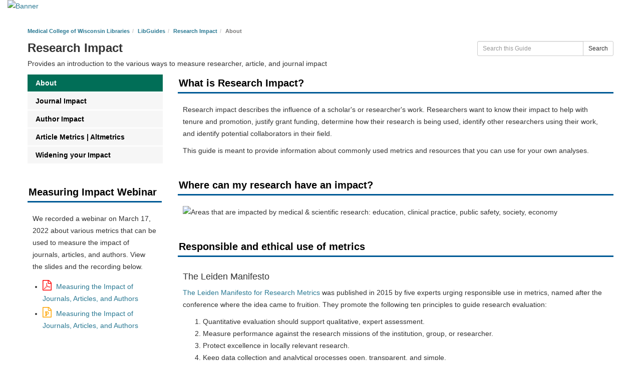

--- FILE ---
content_type: text/html; charset=UTF-8
request_url: https://mcw.libguides.com/research-impact
body_size: 10033
content:
<!DOCTYPE html>
<html lang="en">
<head>
    <meta http-equiv="X-UA-Compatible" content="IE=Edge"/>
    <meta http-equiv="Content-Type" content="text/html; charset=utf-8"/>
    <!-- favicon.twig -->
<link rel="apple-touch-icon" sizes="180x180" href="//d2jv02qf7xgjwx.cloudfront.net/apps/common/favicon/apple-touch-icon.png">
<link rel="icon" type="image/png" sizes="32x32" href="//d2jv02qf7xgjwx.cloudfront.net/apps/common/favicon/favicon-32x32.png">
<link rel="icon" type="image/png" sizes="16x16" href="//d2jv02qf7xgjwx.cloudfront.net/apps/common/favicon/favicon-16x16.png">
<link rel="manifest" href="//d2jv02qf7xgjwx.cloudfront.net/apps/common/favicon/site.webmanifest">
<link rel="mask-icon" href="//d2jv02qf7xgjwx.cloudfront.net/apps/common/favicon/safari-pinned-tab.svg" color="#5bbad5">
<link rel="shortcut icon" href="//d2jv02qf7xgjwx.cloudfront.net/apps/common/favicon/favicon.ico">
<meta name="msapplication-TileColor" content="#ffc40d">
<meta name="msapplication-config" content="//d2jv02qf7xgjwx.cloudfront.net/apps/common/favicon/browserconfig.xml">
<meta name="theme-color" content="#ffffff">
<!-- !favicon.twig -->

    
<title>About - Research Impact - LibGuides at Medical College of Wisconsin Libraries</title>
<meta name="viewport" content="width=device-width, initial-scale=1.0">
<meta name="robots" content="noarchive" />
<!-- favicon.twig -->
<link rel="apple-touch-icon" sizes="180x180" href="//d2jv02qf7xgjwx.cloudfront.net/apps/common/favicon/apple-touch-icon.png">
<link rel="icon" type="image/png" sizes="32x32" href="//d2jv02qf7xgjwx.cloudfront.net/apps/common/favicon/favicon-32x32.png">
<link rel="icon" type="image/png" sizes="16x16" href="//d2jv02qf7xgjwx.cloudfront.net/apps/common/favicon/favicon-16x16.png">
<link rel="manifest" href="//d2jv02qf7xgjwx.cloudfront.net/apps/common/favicon/site.webmanifest">
<link rel="mask-icon" href="//d2jv02qf7xgjwx.cloudfront.net/apps/common/favicon/safari-pinned-tab.svg" color="#5bbad5">
<link rel="shortcut icon" href="//d2jv02qf7xgjwx.cloudfront.net/apps/common/favicon/favicon.ico">
<meta name="msapplication-TileColor" content="#ffc40d">
<meta name="msapplication-config" content="//d2jv02qf7xgjwx.cloudfront.net/apps/common/favicon/browserconfig.xml">
<meta name="theme-color" content="#ffffff">
<!-- !favicon.twig -->



<!-- public_metadata.twig -->

    <!-- auto generated dublin core metadata -->
    <meta name="DC.Title" content="LibGuides: Research Impact: About"/>
    <meta name="DC.Creator" content="Ashley Zeidler, MLIS"/>
    <meta name="DC.Subject" content="Multidiscipinary, Scholarly Communications"/>
    <meta name="DC.Description" content="Provides an introduction to the various ways to measure researcher, article, and journal impact"/>
    <meta name="DC.Publishers" content="Medical College of Wisconsin Libraries"/>
    <meta name="DC.Rights" content="Copyright Medical College of Wisconsin Libraries 2025"/>
    <meta name="DC.Language" content="en"/>
    <meta name="DC.Identifier" content="https://mcw.libguides.com/c.php?g=829458&p=5922786"/>
    <meta name="DC.Date.Created" content="Apr 19, 2018"/>
    <meta name="DC.Date.Modified" content="Sep 21, 2024"/>
    

<meta property="og:title" content="LibGuides: Research Impact: About">
<meta property="og:description" content="Provides an introduction to the various ways to measure researcher, article, and journal impact">
<meta property="og:type" content="website">
<meta property="og:url" content="https://mcw.libguides.com/c.php?g=829458&amp;p=5922786">
<meta name="twitter:card" content="summary_large_image">
<meta name="twitter:site" content="@springshare">



<link rel="stylesheet" href="https://static-assets-us.libguides.com/web/jquery/css/jquery-ui.min.css?2691" />

<link rel="stylesheet" href="https://netdna.bootstrapcdn.com/font-awesome/4.7.0/css/font-awesome.min.css"/>

<link rel="stylesheet" type="text/css" href="https://static-assets-us.libguides.com/web/slick-1.8.1/slick/slick.css">
<link rel="stylesheet" type="text/css" href="https://static-assets-us.libguides.com/web/slick-1.8.1/slick/slick-theme.css">

    <link rel="stylesheet" href="https://static-assets-us.libguides.com/web/css3.21.6/lg-public.min.css" />

<script type="text/javascript" src="https://static-assets-us.libguides.com/web/jquery/js/1.12.4_jquery.min.js"></script>
<script>
    jQuery(document).ready(function () {
        jQuery(".dropdown-toggle").on("click", function(e){
            jQuery(this).siblings("ul.s-lg-subtab-ul.dropdown-menu").toggle();
        });
    });
</script>

    <script src="//code.jquery.com/ui/1.13.2/jquery-ui.min.js"></script>
    <script>
        jQuery.ui ||
        document.write('<script src="https://static-assets-us.libguides.com/web/jquery/js/jquery-ui.min.js?2691">\x3C/script>');
    </script>

    <script type="text/javascript" src="https://static-assets-us.libguides.com/web/js3.21.6/lg-public.min.js"></script>
<style>/** bootstrap_tab_css.twig **/
#s-lg-tabs-container .nav-tabs > li > a,
#s-lg-tabs-container .nav-tabs > li > button,
#s-lg-tabs-container .nav-pills > li > a,
#s-lg-tabs-container .nav-pills > li > button {
    border: 1px solid transparent; -webkit-border-radius: 0; -moz-border-radius: 0; border-radius: 0;
    background-color: #f6f6f6;
    color: #000000;
    font-weight: bold;
    padding: 4px 15px;
}

#s-lg-tabs-container .nav-tabs {
    border-bottom: 0;
}

#s-lg-tabs-container .nav-tabs > li#s-lg-admin-tab-add > a {
    -webkit-border-radius: 4px 4px 0 0;
    -moz-border-radius: 4px 4px 0 0;
    border-radius: 4px 4px 0 0;
}

#s-lg-tabs-container .nav-tabs > li > a:hover,
#s-lg-tabs-container .nav-tabs > li > button:hover,
#s-lg-tabs-container .nav-pills > li > a:hover,
#s-lg-tabs-container .nav-pills > li > button:hover {
    border: 1px solid transparent; -webkit-border-radius: 0; -moz-border-radius: 0; border-radius: 0;
    background-color: #016e57;
    color: #ffffff;
}

#s-lg-tabs-container .nav-tabs > .active > a,
#s-lg-tabs-container .nav-tabs > .active > button,
#s-lg-tabs-container .nav-pills > .active > a,
#s-lg-tabs-container .nav-pills > .active > button {
    color: #ffffff;
    cursor: default;
    background-color: #016e57;
    border: 1px solid transparent; -webkit-border-radius: 0; -moz-border-radius: 0; border-radius: 0;
    border-bottom-color: transparent;
    font-weight: bold;
}

#s-lg-tabs-container .nav-tabs > .active > .s-lg-subtab-ul > .active > a,
#s-lg-tabs-container .nav-tabs > .active > .s-lg-subtab-ul > .active > button {
    color: #ffffff;
    cursor: default;
    background-color: #016e57;
    border-bottom-color: transparent;
}

#s-lg-tabs-container .nav-tabs > .active > a:hover,
#s-lg-tabs-container .nav-pills > .active > a:hover,
#s-lg-tabs-container .nav-tabs > .active > button:hover,
#s-lg-tabs-container .nav-pills > .active > button:hover {
    color: #ffffff;
    cursor: pointer;
    background-color: #016e57;
    border: 1px solid transparent; -webkit-border-radius: 0; -moz-border-radius: 0; border-radius: 0;
    border-bottom-color: transparent;
    font-weight: bold;
}

#s-lg-tabs-container .nav .dropdown-toggle .caret {
    border-top-color: #e1e1e1;
}

#s-lg-tabs-container .nav-tabs button.dropdown-toggle .caret {
    margin-left: 2px;
    margin-top: -3px;
}

#s-lg-tabs-container .nav-tabs > li > a.s-lg-tab-drop {
    border-radius: 0;
    padding: 4px 6px 4px 3px;
    border-left: 1px solid transparent;
}

#s-lg-tabs-container .nav-tabs > li > button.s-lg-tab-drop {
    border-radius: 0;
    padding: 4px 6px 0px 3px;
    border-left: 1px solid transparent;
    margin-right: 2px;
}

#s-lg-tabs-container .nav-tabs > li > a.s-lg-tab-drop:hover {
    border-radius: 0;
    border-left: 1px solid #bbb;
    padding: 4px 6px 4px 3px;
}

#s-lg-tabs-container .nav-tabs > li > button.s-lg-tab-drop:hover {
    border-radius: 0;
    border-left: 1px solid #bbb;
    padding: 4px 6px 0px 3px;
}

#s-lg-tabs-container .nav-tabs > li > a.s-lg-tab-top-link,
#s-lg-tabs-container .nav-tabs > li > a.s-lg-tab-top-link:hover,
#s-lg-tabs-container .nav-tabs > li > button.s-lg-tab-top-link,
#s-lg-tabs-container .nav-tabs > li > button.s-lg-tab-top-link:hover {
    border-radius: 0;
    font-weight: bold;
    padding: 4px 5px 4px 10px;
}

.nav-tabs > li > a.s-lg-tab-top-link,
.nav-tabs > li > button.s-lg-tab-top-link {
    margin-right: 0px;
}

#s-lg-tabs-container .nav-pills > li > a.s-lg-tab-drop,
#s-lg-tabs-container .nav-pills > li > button.s-lg-tab-drop {
    border-radius: 0;
    padding: 4px 8px 4px 8px;
    border-left: 1px solid transparent;
    position: absolute;
    right: 0;
}

#s-lg-tabs-container .nav-pills > li > a.s-lg-tab-drop:hover,
#s-lg-tabs-container .nav-pills > li > button.s-lg-tab-drop:hover {
    border-radius: 0;
    border-left: 1px solid #bbb;
    padding: 4px 8px 4px 8px;
}

#s-lg-tabs-container .nav-pills > li > a.s-lg-tab-top-link,
#s-lg-tabs-container .nav-pills > li > a.s-lg-tab-top-link:hover,
#s-lg-tabs-container .nav-pills > li > button.s-lg-tab-top-link,
#s-lg-tabs-container .nav-pills > li > button.s-lg-tab-top-link:hover {
    width: 100%;
    float: left;
    border-radius: 0;
    font-weight: bold;
    padding: 4px 15px 4px 15px;
}

/** !bootstrap_tab_css.twig **/
 .s-lib-box {border-color: #ededed;
                border-width: 0px;
                box-shadow: none;
                border-radius: 0;
                background-color: #fff;
            }
            .s-lib-box-std .s-lib-box-title {background-color: #005a96; background-image: none;color: #000000;
                border-bottom: 0px solid #ededed;
            }
            .s-lib-box .s-lib-box-title {background-color: #005a96; background-image: none;color: #000000;
                border-bottom: 0px solid #ededed;
                border-radius: 0;
            }
            .s-lib-box .s-lg-box-footer {
                border-radius: 0;
            }</style><style>

body, div, p, table, tr, th, td, span, h1, h2, h3, h4, ul, li {
  font-family: Verdana, Arial, Helvetica, sans-serif;
}


.dropdown-menu, .multiselect-item.filter .input-group-addon, body {
    font-size: 14px;
}

.fa-lg {
    font-size: 1em;
    line-height: .5em;
    color: #2a7993;
}

 .s-lib-box .s-lib-box-title {
      font-size: 20px;
      background-color: transparent;
      padding: 6px 2px;
      margin-bottom: 10px;
      border-bottom: 3px solid #005A96;
  }

h1, #s-lg-guide-header-info h1, .s-lib-header h1 {
    font-size: 1.75em;
}
#s-lg-guide-header-info h1, .s-lib-header h1 {
    margin-top: 5px;
    margin-bottom: 5px;
    font-size: 24px;
}
h1, .h1 {
    font-weight: bold;
}

a {
  color: #2A7993;
}

.btn-link {
    color: #2A7993;
}

/*SPECIAL TOPIC GUIDES WIDGET*/
#s-lg-widget-1481567271103 {
width: 100%; font-size:1.2em; line-height:140%; font-weight:800}

/*TOP PICKS REMOVE MORE...*/
#s-lg-box-collapse-11913342 .s-lg-label-moreinfo {
    display: none;
}


#s-lg-box-collapse-12509399 .s-lg-label-moreinfo {
    display: none;
}


/*DATABASES LIST LEFT NO BULLETS */
#s-lg-box-11913265-container {
    list-style-type: none;
    padding-left: 0px;
}

/*DATABASES LIST LEFT NO BULLETS PART 2 */
#s-lg-link-list-27757064 {
    list-style-type: none;
    padding-left: 0px;
}

/*DATABASES LIST RIGHT NO BULLETS PART 1 */
#s-lg-link-list-44493638  {
    list-style-type: none;
    padding-left: 0px;
}

/*DATABASES LIST RIGHT NO BULLETS PART 2 */
#s-lg-link-list-29090436  {
    list-style-type: none;
    padding-left: 0px;
}

/*DATABASES LIST LEFT NO BULLETS */
#s-lg-link-list-45654913 {
    list-style-type: none;
    padding-left: 0px;
}

/*DATABASES LIST NO ICONS */
#s-lg-box-collapse-11913259 .pull-left {
    float: left;
    display: none;
}

#s-lg-box-11913265-container  .pull-left {
    float: left;
    display: none;
}


#s-lg-link-list-27756744
{list-style-type: none;
    padding-left: 0px;
}

#s-lg-widget-script-1476732451266 li {
margin-top:10px;}

.fa-external-link {
    font-size: 9px!important;
    color: #666;
    display: none;}

/*REMOVES AUTHOR, CREATE DATE FROM GUIDE LISTS*/
.s-lg-guide-list-info {display:none;}

/*FEATURED RESOURCE FONT SIZE*/
#s-lg-box-collapse-14082981 {font-size:16px; font-weight:bold;}

/*REMOVE CREATE DATE, VIEWS FROM PROFILES*/
.s-lg-gmeta.pull-right.s-lg-small.s-lib-color-lt-grey {display:none;}

/*ADD PADDING TO PROFILE CONTACT SECTION*/
.s-lib-profile-div {    margin-bottom: 30px;}

/*BOLDS THE HEADER IN BROWZINE APPS*/
h2.bz-titlebar {
    font-weight: bold;
}

/*ACCORDION MENU: https://medium.com/@samuel_putnam/accordions-for-your-libguide-2dca7907fd3e*/
a{
  text-decoration: none;
}
.ac-container{
  background: #fff;
 width: "60%";
 margin: 10px auto 10px auto;
}
.ac-container label{
  background: #F2F2F2;
 padding: 5px 20px 5px 20px;
        border-radius: 5px;
 position: relative;
 z-index: 20;
 display: block;
 cursor: pointer;
}
.ac-container label:hover{
 background: #c6e1ec;
}
.ac-container input:checked + label,
.ac-container input:checked + label:hover{
 background: #c6e1ec;
 color: #3d7489;
}
.ac-container label:hover:after,
.ac-container input:checked + label:hover:after{
        content: '';
 position: absolute;
 width: 24px;
 height: 24px;
 right: 13px;
 top: 7px;
 background: transparent url(https://s3.amazonaws.com/libapps/accounts/30365/images/arrow_down.png) no-repeat center center; 
}
.ac-container input:checked + label:hover:after{
 background-image: url(https://s3.amazonaws.com/libapps/accounts/30365/images/arrow_up.png);
}
.ac-container input{
 display: none;
}
.ac-container article{
 background: rgba(255, 255, 255, 0.5);
 margin-top: -1px;
 overflow: hidden;
 height: 0px;
 position: relative;
 z-index: 10;
 transition: 
  height 0.3s ease-in-out, 
  box-shadow 0.6s linear;
}
.ac-container input:checked ~ article{
 transition: 
  height 0.5s ease-in-out, 
  box-shadow 0.1s linear;
}
.ac-container article p{
 color: #000;
 line-height: 23px;
 font-size: 14px;
 padding: 20px;
}
.ac-container input:checked ~ article.ac-small{
 height: 100%;
}
.ac-container input:checked ~ article.ac-medium{
 height: 180px;
}
.ac-container input:checked ~ article.ac-large{
 height: 230px;
}
/*END OF ACCORDION MENU*/


</style>


<script>
  (function(i,s,o,g,r,a,m){i['GoogleAnalyticsObject']=r;i[r]=i[r]||function(){
  (i[r].q=i[r].q||[]).push(arguments)},i[r].l=1*new Date();a=s.createElement(o),
  m=s.getElementsByTagName(o)[0];a.async=1;a.src=g;m.parentNode.insertBefore(a,m)
  })(window,document,'script','https://www.google-analytics.com/analytics.js','ga');

  ga('create', 'UA-65568827-2', 'auto');
  ga('send', 'pageview');

</script><script>
    var springStats = springStats || {};
    springStats.saConfig = springStats.saConfig || {
        site_id: 9064,
        tracking_parameters: {"_st_guide_id":829458,"_st_page_id":5922786,"_st_site_id":9064},
        tracking_server_host: "libguides-proc.springyaws.com"
    };
</script>
<script  src="https://static-assets-us.libguides.com/web/js/sa.min.js?3116"></script>
<script>
			springSpace.Common = springSpace.Common || { };
			springSpace.Common.constant = {
					PROCESSING: {
						ACTION_DISPLAY_POLL: 159
					}
			};
			springSpace.Common.baseURL = "https://mcw.libguides.com/";
			
			handleScroll=function() {
                if (false) {
					var target_elt = "#s-lg-page-section-5922786";
					jQuery("html, body").animate({ scrollTop: jQuery(target_elt).offset().top }, 750);
					if (jQuery(this).scrollTop() > 220) {
						jQuery("#s-lib-scroll-top").fadeIn(750);
					}
				}
			}
	   </script>
        <script>
            // Enable tooltips.
            jQuery(function () {
                try {
                    springSpace.UI.initPopOvers(false);
                    jQuery(".az-bs-tooltip").tooltip();
                } catch (e) { }
            });
        jQuery(document).ready(function () {
            springSpace.springTrack.trackPage({_st_type_id: '1',_st_guide_id: '829458',_st_page_id: '5922786'});
        });
            jQuery(document).ready(function() {
                handleScroll();
            });
        </script>
    </head>
<body class="s-lg-guide-body">
    <a id="s-lg-public-skiplink" class="alert-info" href="#s-lg-guide-main">Skip to Main Content</a>
    
    <a href="https://www.mcw.edu/departments/libraries" title="" target="" aria-hidden="true" tabindex="-1"><img alt="Banner" name="s-lib-banner-img" id="s-lib-banner-img" class="img-responsive" src="https://libapps.s3.amazonaws.com/accounts/134796/images/LibGuides_Banner_2.png" aria-hidden="true" tabindex="-1"></a><br />

    <div id="s-lg-guide-header" class="container s-lib-header s-lib-side-borders">
        <nav id="s-lib-bc" aria-label="breadcrumb">
            <ol id="s-lib-bc-list" class="breadcrumb"><li id="s-lib-bc-customer" class="breadcrumb-item"><a href="https://www.mcw.edu/departments/libraries">Medical College of Wisconsin Libraries</a></li><li id="s-lib-bc-site" class="breadcrumb-item"><a href="https://mcw.libguides.com/">LibGuides</a></li><li id="s-lib-bc-guide" class="breadcrumb-item"><a href="https://mcw.libguides.com/research-impact">Research Impact</a></li><li id="s-lib-bc-page" class="active breadcrumb-item">About</li></ol>
        </nav>
        <div class="pull-right">
            <div id="s-lg-guide-header-search">
                
<div id="s-lg-guide-search-box">
    <form role="search" id="s-lg-guide-search-form" action="https://mcw.libguides.com/srch.php" method="GET">
        <div class="input-group input-group-sm">
            <input 
                type="text" 
                id="s-lg-guide-search-terms" 
                name="q" 
                class="form-control"
                maxlength="260" 
                placeholder="Search this Guide">
                
            <label class="sr-only" for="s-lg-guide-search-terms">Search this Guide</label>

                            <input type="hidden" name="guide_id" value="829458">
            
            
            <span class="input-group-btn">
                <button class="btn btn-default" type="submit">
                    Search
                </button>
            </span>
        </div>
    </form>
</div>

            </div>
            
        </div>
        <div id="s-lg-guide-header-info">
            <h1 id="s-lg-guide-name">Research Impact</h1>
            <div id="s-lg-guide-desc-container">
                <span id="s-lg-guide-description">Provides an introduction to the various ways to measure researcher, article, and journal impact</span>
            </div>
        </div>
    </div>

    <div id="s-lg-guide-tabs-title-bar" class="container s-lib-side-borders"></div>

    <div id="s-lg-side-nav-content" class="container s-lib-side-borders pad-top-med">
        <div class="row">
            <div class="col-md-3 s-lg-tabs-side pad-bottom-med">
                <div id="s-lg-tabs-container">
                    <div id="s-lg-guide-tabs" role="navigation" aria-label="Guide Pages">
                        <ul class="nav nav-pills nav-stacked split-button-nav">
                            


    <li class="active">
        <a title="" class="active" 
           href="https://mcw.libguides.com/c.php?g=829458&amp;p=5922786" 
            
            
           >
            <span>About</span>
            
        </a>
        
    </li>



    <li class="">
        <a title="" class="" 
           href="https://mcw.libguides.com/research-impact/journal" 
            
            
           >
            <span>Journal Impact</span>
            
        </a>
        
    </li>



    <li class="">
        <a title="" class="" 
           href="https://mcw.libguides.com/research-impact/author" 
            
            
           >
            <span>Author Impact</span>
            
        </a>
        
    </li>



    <li class="">
        <a title="" class="" 
           href="https://mcw.libguides.com/research-impact/altmertics" 
            
            
           >
            <span>Article Metrics | Altmetrics</span>
            
        </a>
        
    </li>



    <li class="">
        <a title="" class="" 
           href="https://mcw.libguides.com/research-impact/widening-your-impact" 
            
            
           >
            <span>Widening your Impact</span>
            
        </a>
        
    </li>

                        </ul>
                        <div class="s-lg-row margin-top-med"><div id="s-lg-col-0"><div class="s-lg-col-boxes"><div id="s-lg-box-wrapper-33480745" class="s-lg-box-wrapper-33480745">


    <div id="s-lg-box-28468042-container" class="s-lib-box-container">
        <div id="s-lg-box-28468042" class="s-lib-box s-lib-box-std">
                            <h2 class="s-lib-box-title">
                    Measuring Impact Webinar
                                    </h2>
                        <div id="s-lg-box-collapse-28468042" >
                <div class="s-lib-box-content">
                    <div id="s-lg-content-66097647" class="  clearfix">
    <p>We recorded a webinar on March 17, 2022 about various metrics that can be used to measure the impact of journals, articles, and authors. View the slides and the recording below.</p>

    </div>

    <div class="">
        <ul id="s-lg-link-list-68408399"
            class="s-lg-link-list s-lg-link-list-4">

<li class="">
    

<div id="s-lg-content-65918555" class="">
    <span>
        <a href="https://mcw.libguides.com/ld.php?content_id=65918555" rel="nofollow" target="_blank"
            onclick="return springSpace.springTrack.trackLink({link: this,_st_type_id: &#039;5&#039;,_st_content_id: &#039;65918555&#039;,_st_inc_return: this});"                    >
            <i class="s-lg-file-icon fa fa-file-pdf-o" style="font-size:1.5em; margin-right:5px;"></i>
            Measuring the Impact of Journals, Articles, and Authors
        </a>
            </span>

    
    
    </div>

</li>




<li class="">
    

<div id="s-lg-content-65918568" class="">
    <span>
        <a href="https://mcw.libguides.com/ld.php?content_id=65918568" rel="nofollow" target="_blank"
            onclick="return springSpace.springTrack.trackLink({link: this,_st_type_id: &#039;5&#039;,_st_content_id: &#039;65918568&#039;,_st_inc_return: this});"                    >
            <i class="s-lg-file-icon fa fa-file-powerpoint-o" style="font-size:1.5em; margin-right:5px;"></i>
            Measuring the Impact of Journals, Articles, and Authors
        </a>
            </span>

    
    
    </div>

</li>

        </ul>

        
    </div>
<div id="s-lg-content-66021679" class="s-lg-widget ">
    <iframe width="560" height="315" src="https://www.youtube.com/embed/KHR2fxlkRVQ" title="YouTube video player" frameborder="0" allow="accelerometer; autoplay; clipboard-write; encrypted-media; gyroscope; picture-in-picture" allowfullscreen></iframe>
    </div>
                </div>
                
            </div>
        </div>
    </div>
</div><div id="s-lg-box-wrapper-33817242" class="s-lg-box-wrapper-33817242">


    <div id="s-lg-box-28758732-container" class="s-lib-box-container">
        <div id="s-lg-box-28758732" class="s-lib-box s-lib-box-std">
                            <h2 class="s-lib-box-title">
                    E-book
                                    </h2>
                        <div id="s-lg-box-collapse-28758732" >
                <div class="s-lib-box-content">
                    

    <div class="">
        <ul id="s-lg-link-list-69334759"
            class="s-lg-link-list s-lg-link-list-5">

<li class="">
    
<div id="s-lg-content-66861883" class="s-lg-book clearfix">
    <div class="s-lg-book-props">

                            <a href="https://ebookcentral.proquest.com/lib/mcwlibraries-ebooks/detail.action?docID=5160923" target="_blank" onclick="return springSpace.springTrack.trackLink({link: this,_st_type_id: &#039;3&#039;,_st_content_id: &#039;66861883&#039;,_st_inc_return: this});">
        
        <span id="s-lg-book-cover-66861883" class="s-lg-book-cover">
                                        
                
                <img loading="lazy"
                    alt="Cover Art"
                    src="//syndetics.com/index.aspx?isbn=9780190640132/LC.GIF&amp;client=springshare"
                    class="pull-left s-lg-book-cover-img-0"
                     />
                    </span>

        <span id="s-lg-book-title-66861883" class="s-lg-book-title"
              >
            Measuring Research: What Everyone Needs to Know?.
        </span>

                    <span id="s-lg-book-by-66861883" class="s-lg-book-by">
                by
            </span>
        
        <span id="s-lg-book-author-66861883" class="s-lg-book-author">
            Cassidy R. Sugimoto and Vincent Larivière
        </span>

                    </a>
        
                
                            
        
        
        
        
                    <div class="s-lg-book-prop-pubdate">
                Publication Date: 2017
            </div>
        
                
                
    </div>
</div>
</li>

        </ul>

        
    </div>

                </div>
                
            </div>
        </div>
    </div>
</div><div id="s-lg-box-wrapper-33396725" class="s-lg-box-wrapper-33396725">


    <div id="s-lg-box-28396341-container" class="s-lib-box-container">
        <div id="s-lg-box-28396341" class="s-lib-box s-lib-box-std">
                            <h2 class="s-lib-box-title">
                    Related Guides
                                    </h2>
                        <div id="s-lg-box-collapse-28396341" >
                <div class="s-lib-box-content">
                    <div id="s-lg-content-65923001" class="">
    <ul class="s-lg-system-list">
					<li>
						<a href="https://mcw.libguides.com/author-identifier" target="_blank">Unique Author Identifiers
						</a>
							<div class="s-lg-guide-list-info">
								<span class="s-lg-guide-info-account pad-right-sm">
									by <a href="https://mcw.libguides.com/prf.php?id=5aedeb7b-7cdb-11ed-9922-0ad758b798c3" target="_blank">Ashley Zeidler, MLIS</a>
								</span>
								<span class="s-lg-guide-info-updated pad-right-sm">
									Last Updated May 13, 2025
								</span>
								<span class="s-lg-guide-info-views">1440 views this year
								</span>
							</div>
					</li>
					<li>
						<a href="https://mcw.libguides.com/open-access" target="_blank">Open Access
						</a>
							<div class="s-lg-guide-list-info">
								<span class="s-lg-guide-info-account pad-right-sm">
									by <a href="https://mcw.libguides.com/prf.php?id=5aedeb7b-7cdb-11ed-9922-0ad758b798c3" target="_blank">Ashley Zeidler, MLIS</a>
								</span>
								<span class="s-lg-guide-info-updated pad-right-sm">
									Last Updated Nov 17, 2025
								</span>
								<span class="s-lg-guide-info-views">729 views this year
								</span>
							</div>
					</li></ul> 
                        
    </div>
                </div>
                
            </div>
        </div>
    </div>
</div><div id="s-lg-box-wrapper-22078503" class="s-lg-box-wrapper-22078503">


    <div id="s-lg-box-18806020-container" class="s-lib-box-container">
        <div id="s-lg-box-18806020" class="s-lib-box s-lib-box-std">
                            <h2 class="s-lib-box-title">
                    Contact Information
                                    </h2>
                        <div id="s-lg-box-collapse-18806020" >
                <div class="s-lib-box-content">
                    <!-- bs3/box/profile_box_content.twig -->
<div id="s-lib-profile-128390" class="s-lib-profile-container">
        <a href="//mcw.libguides.com/prf.php?id=5aedeb7b-7cdb-11ed-9922-0ad758b798c3">
    
        <div id="s-lib-profile-image-128390"
             class="s-lib-profile-div s-lib-profile-center s-lib-profile-image">
            <img loading="lazy" src="//d2jv02qf7xgjwx.cloudfront.net/accounts/134796/profiles/128390/Headshot.jpg" alt="Profile Photo"/>
        </div>

                    <div id="s-lib-profile-name-128390"
                 class="s-lib-profile-div s-lib-profile-center s-lib-profile-name"
                 style="">
                Ashley Zeidler, MLIS
            </div>
        
        </a>
    
    <div id="s-lib-profile-pronouns-128390"
         class="s-lib-profile-div s-lib-profile-center s-lib-profile-pronouns">
        
    </div>

    <div id="s-lib-profile-email-128390" class="s-lib-profile-div s-lib-profile-center s-lib-profile-email">
        <a title="azeidler@mcw.edu" href="mailto:azeidler@mcw.edu" class="label label-info">Email Me</a>
    </div>

    <div id="s-lib-profile-widget-la-128390" class="s-lib-profile-div s-lib-profile-widget-la">
        <div class="s-lib-profile-widget"></div>
    </div>

    <div id="s-lib-profile-widget-lc-128390" class="s-lib-profile-div s-lib-profile-widget-lc">
        <div class="s-lib-profile-widget"></div>
    </div>

    <div id="s-lib-profile-widget-other-128390" class="s-lib-profile-div s-lib-profile-widget-other">
        <div class="s-lib-profile-widget"></div>
    </div>

    <div id="s-lib-profile-contact-128390" class="s-lib-profile-div s-lib-profile-contact">
                    <strong>Contact:</strong> <div>(414) 955-8306</div>
            </div>

    <div id="s-lib-profile-social-128390" class="s-lib-profile-div s-lib-profile-social">
            </div>

    <div id="s-lib-profile-subjects-128390" class="s-lib-profile-div s-lib-profile-subjects">
            </div>
</div>
<!-- !bs3/box/profile_box_content.twig -->

                </div>
                
            </div>
        </div>
    </div>
</div></div></div></div>
                    </div>
                </div>
            </div>
            <div class="col-md-9">
                <div class="s-lg-tab-content">
                    <div id="s-lg-guide-main" class="tab-pane active" tabindex="-1">
                        <div class="row s-lg-row"><div id="s-lg-col-1" class="col-md-12"><div class="s-lg-col-boxes"><div id="s-lg-box-wrapper-22078143" class="s-lg-box-wrapper-22078143">


    <div id="s-lg-box-18805733-container" class="s-lib-box-container">
        <div id="s-lg-box-18805733" class="s-lib-box s-lib-box-std">
                            <h2 class="s-lib-box-title">
                    What is Research Impact?
                                    </h2>
                        <div id="s-lg-box-collapse-18805733" >
                <div class="s-lib-box-content">
                    <div id="s-lg-content-41524440" class="  clearfix">
    <p>Research impact describes the influence of a scholar&#39;s or researcher&#39;s work. Researchers want to know their impact to help with tenure and promotion, justify grant funding, determine how their research is being used, identify other researchers using their work, and identify potential collaborators in their field.</p>

<p>This guide is meant to provide information about commonly used metrics and resources that you can use for your own analyses.</p>


    </div>
                </div>
                
            </div>
        </div>
    </div>
</div><div id="s-lg-box-wrapper-22078142" class="s-lg-box-wrapper-22078142">


    <div id="s-lg-box-18805732-container" class="s-lib-box-container">
        <div id="s-lg-box-18805732" class="s-lib-box s-lib-box-std">
                            <h2 class="s-lib-box-title">
                    Where can my research have an impact?
                                    </h2>
                        <div id="s-lg-box-collapse-18805732" >
                <div class="s-lib-box-content">
                    <div id="s-lg-content-41546453" class="  clearfix">
    <p><img alt="Areas that are impacted by medical &amp; scientific research: education, clinical practice, public safety, society, economy" loading="lazy" src="https://libapps.s3.amazonaws.com/accounts/93471/images/Areas_of_Impact.png" /></p>


    </div>
                </div>
                
            </div>
        </div>
    </div>
</div><div id="s-lg-box-wrapper-33395002" class="s-lg-box-wrapper-33395002">


    <div id="s-lg-box-28394826-container" class="s-lib-box-container">
        <div id="s-lg-box-28394826" class="s-lib-box s-lib-box-std">
                            <h2 class="s-lib-box-title">
                    Responsible and ethical use of metrics
                                    </h2>
                        <div id="s-lg-box-collapse-28394826" >
                <div class="s-lib-box-content">
                    <div id="s-lg-content-65919597" class="  clearfix">
    <h4>The Leiden Manifesto</h4>

<p><a href="http://www.leidenmanifesto.org/" target="_blank">The Leiden Manifesto for Research Metrics</a>&nbsp;was published in 2015 by five experts urging responsible use in metrics, named after the conference where the idea came to fruition. They promote the following ten principles to guide research evaluation:</p>

<ol>
	<li>Quantitative evaluation should support qualitative, expert assessment.</li>
	<li>Measure performance against the research missions of the institution, group, or researcher.</li>
	<li>Protect excellence in locally relevant research.</li>
	<li>Keep data collection and analytical processes open, transparent, and simple.</li>
	<li>Allow those evaluated to verify data and analysis.</li>
	<li>Account for variation by field in publication and citation practices.</li>
	<li>Base assessment of individual researchers on a qualitative judgment of their portfolio.</li>
	<li>Avoid misplaced concreteness and false precision.</li>
	<li>Recognize the systemic effects of assessment and indicators.</li>
	<li>Scrutinize indicators regularly and update them.</li>
</ol>

<p>Hicks, D., Wouters, P., Waltman, L., de Rijcke, S., &amp; Rafols, I. (2015). Bibliometrics: The Leiden Manifesto for research metrics.&nbsp;<i>Nature News 520</i>(7548), 429&ndash;431.&nbsp;<a href="https://doi.org/10.1038/520429a" target="_blank">https://doi.org/10.1038/520429a</a></p>

<hr />
<h4>The Metric Tide Report</h4>

<p><a href="https://responsiblemetrics.org/the-metric-tide/" target="_blank">The Metric Tide Report</a>, published in 2015 and commissioned by the Higher Education Funding Council for England&nbsp;(UK), is a report of the independent review of the role of metrics in research assessment and management. Traditional metrics have long been used as indicators for research and researcher impact. Their use can be problematic when taken out of context with uncritical acceptance. Responsible metrics should be considered and understood in the following dimensions:</p>

<ul>
	<li><strong>Robustness</strong>&nbsp;- Is the metric using the best available and accurate data?</li>
	<li><strong>Humility</strong>&nbsp;- Quantitative evaluation can complement, but not replace, expert assessment.&nbsp;</li>
	<li><strong>Transparency</strong>&nbsp;- Is the collection of data and its analysis open to scrutiny?</li>
	<li><strong>Diversity</strong>&nbsp;- Does the metric represent the landscape of research in any given field, and use appropriate indicators to support research and researchers?</li>
	<li><strong>Reflexivity</strong>&nbsp;- Is the use of bibliometric analysis dynamic and open to change?</li>
</ul>

<h4>&nbsp;</h4>

<hr />
<h4>The San Francisco Declaration on Research Assessment (SF DORA)</h4>

<p><a href="https://sfdora.org/" target="_blank">The San Francisco Declaration on Research Assessment (SF DORA)</a>&nbsp;recognizes the need to improve the ways in which the outputs of scholarly research are evaluated. The declaration was developed in 2012 during the Annual Meeting of the American Society for Cell Biology.</p>

<p>The DORA roadmap for the next two years will focus on three strategic goals to enable signatories to take action:</p>

<ol>
	<li>Increase awareness of the need to develop credible alternatives to the inappropriate uses of metrics in research assessment.</li>
	<li>Research and promote tools and processes that facilitate best practice in research assessment.</li>
	<li>Extend the reach and impact of DORA&rsquo;s work across scholarly disciplines and in new areas of the world.</li>
</ol>

<p>From SF DORA at&nbsp;<a href="http://www.sfdora.org/" target="_blank">www.sfdora.org</a>.</p>


    </div><div id="s-lg-content-65919759" class="  clearfix">
    <hr />

<p>Grateful acknowledgment to librarians&nbsp;Carrie Price and&nbsp;Elisabeth White at Albert S. Cook Library, Townson University for allowing reuse of information from their <a href="https://towson.libguides.com/research-metrics" target="_blank">Research Metrics LibGuide</a>.</p>


    </div>
                </div>
                
            </div>
        </div>
    </div>
</div></div></div></div>
                    </div>
                </div>
                <ul id="s-lg-page-prevnext" class="pager s-lib-hide">
    <li class="previous">
        
    </li>
    <li class="next">
        <a class="page-link" href="https://mcw.libguides.com/research-impact/journal"><strong>Next:</strong> Journal Impact &gt;&gt;</a>
    </li>
</ul>


            </div>
        </div>
    </div>

    <div id="s-lib-footer-public" class="s-lib-footer footer container s-lib-side-borders">
        <div id="s-lg-guide-header-meta" class="pad-top-sm pad-left-med clearfix">
            <ul id="s-lg-guide-header-attributes">
                <li id="s-lg-guide-header-updated" class="s-lg-h-separator">
                    <span class="s-lg-guide-label">Last Updated:</span> <span class="s-lg-text-greyout">Sep 21, 2024 6:27 PM</span>
                </li>
                <li id="s-lg-guide-header-url" class="s-lg-h-separator">
                    <span class="s-lg-guide-label">URL:</span> <span class="s-lg-text-greyout">https://mcw.libguides.com/research-impact</span>
                </li>
                <li id="s-lg-guide-print-url">
                    <a href="javascript: window.print();"><i class="fa fa-print" aria-hidden="true" title="Print Page"></i> Print Page</a>
                </li>
            </ul>
            <div id="s-lib-footer-login-link" class="pull-right pad-right-med">
                <a href="https://mcw.libapps.com/libapps/login.php?site_id=9064&target64=L2xpYmd1aWRlcy9hZG1pbl9jLnBocD9nPTgyOTQ1OCZwPTU5MjI3ODY=">Login to LibApps</a>
            </div>
        </div>
        <div class="pad-bottom-sm clearfix">
            <div id="s-lib-footer-support-link" class="pull-right pad-right-med">
                
            </div>
            <div id="s-lg-guide-header-subjects" class="pad-top-sm pad-left-med pad-right-med pull-left">
                <span class="s-lg-guide-label">Subjects: </span><span class="s-lg-small bold"><a href="https://mcw.libguides.com/sb.php?subject_id=99405">Multidiscipinary</a>, <a href="https://mcw.libguides.com/sb.php?subject_id=157800">Scholarly Communications</a></span>
            </div>
            <div id="s-lg-guide-header-tags" class="pad-top-sm pad-left-med">
                <span class="s-lg-guide-label">Tags: </span><span class="s-lg-small bold"><a href="https://mcw.libguides.com/srch.php?tag=altmetrics&default_lg=1">altmetrics</a>, <a href="https://mcw.libguides.com/srch.php?tag=h-index&default_lg=1">h-index</a>, <a href="https://mcw.libguides.com/srch.php?tag=impact+factor&default_lg=1">impact factor</a>, <a href="https://mcw.libguides.com/srch.php?tag=research+impact&default_lg=1">research impact</a></span>
            </div>
        </div>
    </div>

    <!-- scroll_top.twig -->
<div id="s-lib-scroll-top">
    <a href="javascript:void(0);" onclick="jQuery('body').focus();" title="Back to Top"
       aria-label="Back to Top">
        <span class="fa-stack fa-lg" aria-hidden="true">
            <i class="fa fa-square-o fa-stack-2x"></i>
            <i class="fa fa-angle-double-up fa-stack-1x" style="position:relative; bottom:2px;"></i>
        </span>
    </a>
</div>
<!-- !scroll_top.twig -->

    <div id="s-lib-alert" title=""><div id="s-lib-alert-content"></div></div>
            
<div style="width:100%; height:130px; color:white; background-color:#006F66">
<div style="padding:10px; margin:10px; float:left; border-right: thin solid white;" >
<p><strong><a href="http://www.mcw.edu/Libraries.htm" style="color:#ffffff">MCW Libraries</a></strong><br />
8701 Watertown Plank Road<br />
Milwaukee, WI 53226<br />
(414) 955-8302</p></div>

<div style="padding:10px; margin:10px; float:left">
<p><strong><a href="https://www.mcw.edu/departments/libraries/Find-Help/ask-a-librarian" style="color:#ffffff">Contact Us</a></strong><br/>
<a href="https://www.mcw.edu/departments/libraries/about-us/hours-locations"  style="color:#ffffff">Locations & Hours</a><br/>
<a href="mailto:LibraryTW@mcw.libanswers.com" style="color:#ffffff">Send Us Your Comments</a></p>
</div>
</div>

        
    </body>
</html>


--- FILE ---
content_type: text/plain
request_url: https://www.google-analytics.com/j/collect?v=1&_v=j102&a=1184700256&t=pageview&_s=1&dl=https%3A%2F%2Fmcw.libguides.com%2Fresearch-impact&ul=en-us%40posix&dt=About%20-%20Research%20Impact%20-%20LibGuides%20at%20Medical%20College%20of%20Wisconsin%20Libraries&sr=1280x720&vp=1280x720&_u=IEBAAEABAAAAACAAI~&jid=1371731748&gjid=1481045918&cid=2043408099.1765366837&tid=UA-65568827-2&_gid=256512885.1765366837&_r=1&_slc=1&z=488077858
body_size: -451
content:
2,cG-EQS04QGZ8M